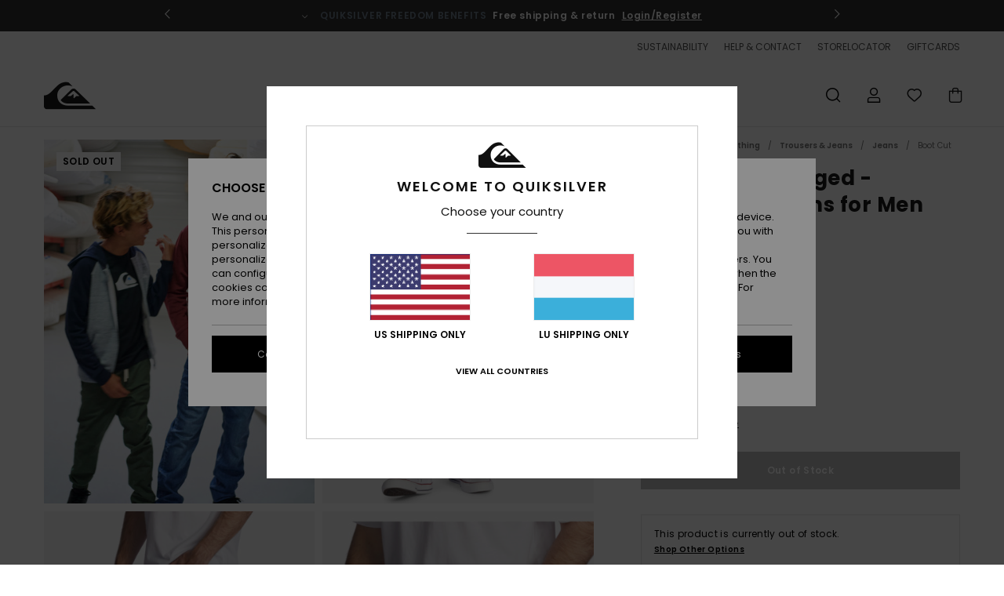

--- FILE ---
content_type: text/html; charset=utf-8
request_url: https://www.google.com/recaptcha/api2/anchor?ar=1&k=6LekjKAhAAAAAJZcPRzS6nuFR7rmuJqOQrJpNwWN&co=aHR0cHM6Ly93d3cucXVpa3NpbHZlci5sdTo0NDM.&hl=en&v=PoyoqOPhxBO7pBk68S4YbpHZ&size=invisible&anchor-ms=20000&execute-ms=30000&cb=m9mp6tlfw6mh
body_size: 48721
content:
<!DOCTYPE HTML><html dir="ltr" lang="en"><head><meta http-equiv="Content-Type" content="text/html; charset=UTF-8">
<meta http-equiv="X-UA-Compatible" content="IE=edge">
<title>reCAPTCHA</title>
<style type="text/css">
/* cyrillic-ext */
@font-face {
  font-family: 'Roboto';
  font-style: normal;
  font-weight: 400;
  font-stretch: 100%;
  src: url(//fonts.gstatic.com/s/roboto/v48/KFO7CnqEu92Fr1ME7kSn66aGLdTylUAMa3GUBHMdazTgWw.woff2) format('woff2');
  unicode-range: U+0460-052F, U+1C80-1C8A, U+20B4, U+2DE0-2DFF, U+A640-A69F, U+FE2E-FE2F;
}
/* cyrillic */
@font-face {
  font-family: 'Roboto';
  font-style: normal;
  font-weight: 400;
  font-stretch: 100%;
  src: url(//fonts.gstatic.com/s/roboto/v48/KFO7CnqEu92Fr1ME7kSn66aGLdTylUAMa3iUBHMdazTgWw.woff2) format('woff2');
  unicode-range: U+0301, U+0400-045F, U+0490-0491, U+04B0-04B1, U+2116;
}
/* greek-ext */
@font-face {
  font-family: 'Roboto';
  font-style: normal;
  font-weight: 400;
  font-stretch: 100%;
  src: url(//fonts.gstatic.com/s/roboto/v48/KFO7CnqEu92Fr1ME7kSn66aGLdTylUAMa3CUBHMdazTgWw.woff2) format('woff2');
  unicode-range: U+1F00-1FFF;
}
/* greek */
@font-face {
  font-family: 'Roboto';
  font-style: normal;
  font-weight: 400;
  font-stretch: 100%;
  src: url(//fonts.gstatic.com/s/roboto/v48/KFO7CnqEu92Fr1ME7kSn66aGLdTylUAMa3-UBHMdazTgWw.woff2) format('woff2');
  unicode-range: U+0370-0377, U+037A-037F, U+0384-038A, U+038C, U+038E-03A1, U+03A3-03FF;
}
/* math */
@font-face {
  font-family: 'Roboto';
  font-style: normal;
  font-weight: 400;
  font-stretch: 100%;
  src: url(//fonts.gstatic.com/s/roboto/v48/KFO7CnqEu92Fr1ME7kSn66aGLdTylUAMawCUBHMdazTgWw.woff2) format('woff2');
  unicode-range: U+0302-0303, U+0305, U+0307-0308, U+0310, U+0312, U+0315, U+031A, U+0326-0327, U+032C, U+032F-0330, U+0332-0333, U+0338, U+033A, U+0346, U+034D, U+0391-03A1, U+03A3-03A9, U+03B1-03C9, U+03D1, U+03D5-03D6, U+03F0-03F1, U+03F4-03F5, U+2016-2017, U+2034-2038, U+203C, U+2040, U+2043, U+2047, U+2050, U+2057, U+205F, U+2070-2071, U+2074-208E, U+2090-209C, U+20D0-20DC, U+20E1, U+20E5-20EF, U+2100-2112, U+2114-2115, U+2117-2121, U+2123-214F, U+2190, U+2192, U+2194-21AE, U+21B0-21E5, U+21F1-21F2, U+21F4-2211, U+2213-2214, U+2216-22FF, U+2308-230B, U+2310, U+2319, U+231C-2321, U+2336-237A, U+237C, U+2395, U+239B-23B7, U+23D0, U+23DC-23E1, U+2474-2475, U+25AF, U+25B3, U+25B7, U+25BD, U+25C1, U+25CA, U+25CC, U+25FB, U+266D-266F, U+27C0-27FF, U+2900-2AFF, U+2B0E-2B11, U+2B30-2B4C, U+2BFE, U+3030, U+FF5B, U+FF5D, U+1D400-1D7FF, U+1EE00-1EEFF;
}
/* symbols */
@font-face {
  font-family: 'Roboto';
  font-style: normal;
  font-weight: 400;
  font-stretch: 100%;
  src: url(//fonts.gstatic.com/s/roboto/v48/KFO7CnqEu92Fr1ME7kSn66aGLdTylUAMaxKUBHMdazTgWw.woff2) format('woff2');
  unicode-range: U+0001-000C, U+000E-001F, U+007F-009F, U+20DD-20E0, U+20E2-20E4, U+2150-218F, U+2190, U+2192, U+2194-2199, U+21AF, U+21E6-21F0, U+21F3, U+2218-2219, U+2299, U+22C4-22C6, U+2300-243F, U+2440-244A, U+2460-24FF, U+25A0-27BF, U+2800-28FF, U+2921-2922, U+2981, U+29BF, U+29EB, U+2B00-2BFF, U+4DC0-4DFF, U+FFF9-FFFB, U+10140-1018E, U+10190-1019C, U+101A0, U+101D0-101FD, U+102E0-102FB, U+10E60-10E7E, U+1D2C0-1D2D3, U+1D2E0-1D37F, U+1F000-1F0FF, U+1F100-1F1AD, U+1F1E6-1F1FF, U+1F30D-1F30F, U+1F315, U+1F31C, U+1F31E, U+1F320-1F32C, U+1F336, U+1F378, U+1F37D, U+1F382, U+1F393-1F39F, U+1F3A7-1F3A8, U+1F3AC-1F3AF, U+1F3C2, U+1F3C4-1F3C6, U+1F3CA-1F3CE, U+1F3D4-1F3E0, U+1F3ED, U+1F3F1-1F3F3, U+1F3F5-1F3F7, U+1F408, U+1F415, U+1F41F, U+1F426, U+1F43F, U+1F441-1F442, U+1F444, U+1F446-1F449, U+1F44C-1F44E, U+1F453, U+1F46A, U+1F47D, U+1F4A3, U+1F4B0, U+1F4B3, U+1F4B9, U+1F4BB, U+1F4BF, U+1F4C8-1F4CB, U+1F4D6, U+1F4DA, U+1F4DF, U+1F4E3-1F4E6, U+1F4EA-1F4ED, U+1F4F7, U+1F4F9-1F4FB, U+1F4FD-1F4FE, U+1F503, U+1F507-1F50B, U+1F50D, U+1F512-1F513, U+1F53E-1F54A, U+1F54F-1F5FA, U+1F610, U+1F650-1F67F, U+1F687, U+1F68D, U+1F691, U+1F694, U+1F698, U+1F6AD, U+1F6B2, U+1F6B9-1F6BA, U+1F6BC, U+1F6C6-1F6CF, U+1F6D3-1F6D7, U+1F6E0-1F6EA, U+1F6F0-1F6F3, U+1F6F7-1F6FC, U+1F700-1F7FF, U+1F800-1F80B, U+1F810-1F847, U+1F850-1F859, U+1F860-1F887, U+1F890-1F8AD, U+1F8B0-1F8BB, U+1F8C0-1F8C1, U+1F900-1F90B, U+1F93B, U+1F946, U+1F984, U+1F996, U+1F9E9, U+1FA00-1FA6F, U+1FA70-1FA7C, U+1FA80-1FA89, U+1FA8F-1FAC6, U+1FACE-1FADC, U+1FADF-1FAE9, U+1FAF0-1FAF8, U+1FB00-1FBFF;
}
/* vietnamese */
@font-face {
  font-family: 'Roboto';
  font-style: normal;
  font-weight: 400;
  font-stretch: 100%;
  src: url(//fonts.gstatic.com/s/roboto/v48/KFO7CnqEu92Fr1ME7kSn66aGLdTylUAMa3OUBHMdazTgWw.woff2) format('woff2');
  unicode-range: U+0102-0103, U+0110-0111, U+0128-0129, U+0168-0169, U+01A0-01A1, U+01AF-01B0, U+0300-0301, U+0303-0304, U+0308-0309, U+0323, U+0329, U+1EA0-1EF9, U+20AB;
}
/* latin-ext */
@font-face {
  font-family: 'Roboto';
  font-style: normal;
  font-weight: 400;
  font-stretch: 100%;
  src: url(//fonts.gstatic.com/s/roboto/v48/KFO7CnqEu92Fr1ME7kSn66aGLdTylUAMa3KUBHMdazTgWw.woff2) format('woff2');
  unicode-range: U+0100-02BA, U+02BD-02C5, U+02C7-02CC, U+02CE-02D7, U+02DD-02FF, U+0304, U+0308, U+0329, U+1D00-1DBF, U+1E00-1E9F, U+1EF2-1EFF, U+2020, U+20A0-20AB, U+20AD-20C0, U+2113, U+2C60-2C7F, U+A720-A7FF;
}
/* latin */
@font-face {
  font-family: 'Roboto';
  font-style: normal;
  font-weight: 400;
  font-stretch: 100%;
  src: url(//fonts.gstatic.com/s/roboto/v48/KFO7CnqEu92Fr1ME7kSn66aGLdTylUAMa3yUBHMdazQ.woff2) format('woff2');
  unicode-range: U+0000-00FF, U+0131, U+0152-0153, U+02BB-02BC, U+02C6, U+02DA, U+02DC, U+0304, U+0308, U+0329, U+2000-206F, U+20AC, U+2122, U+2191, U+2193, U+2212, U+2215, U+FEFF, U+FFFD;
}
/* cyrillic-ext */
@font-face {
  font-family: 'Roboto';
  font-style: normal;
  font-weight: 500;
  font-stretch: 100%;
  src: url(//fonts.gstatic.com/s/roboto/v48/KFO7CnqEu92Fr1ME7kSn66aGLdTylUAMa3GUBHMdazTgWw.woff2) format('woff2');
  unicode-range: U+0460-052F, U+1C80-1C8A, U+20B4, U+2DE0-2DFF, U+A640-A69F, U+FE2E-FE2F;
}
/* cyrillic */
@font-face {
  font-family: 'Roboto';
  font-style: normal;
  font-weight: 500;
  font-stretch: 100%;
  src: url(//fonts.gstatic.com/s/roboto/v48/KFO7CnqEu92Fr1ME7kSn66aGLdTylUAMa3iUBHMdazTgWw.woff2) format('woff2');
  unicode-range: U+0301, U+0400-045F, U+0490-0491, U+04B0-04B1, U+2116;
}
/* greek-ext */
@font-face {
  font-family: 'Roboto';
  font-style: normal;
  font-weight: 500;
  font-stretch: 100%;
  src: url(//fonts.gstatic.com/s/roboto/v48/KFO7CnqEu92Fr1ME7kSn66aGLdTylUAMa3CUBHMdazTgWw.woff2) format('woff2');
  unicode-range: U+1F00-1FFF;
}
/* greek */
@font-face {
  font-family: 'Roboto';
  font-style: normal;
  font-weight: 500;
  font-stretch: 100%;
  src: url(//fonts.gstatic.com/s/roboto/v48/KFO7CnqEu92Fr1ME7kSn66aGLdTylUAMa3-UBHMdazTgWw.woff2) format('woff2');
  unicode-range: U+0370-0377, U+037A-037F, U+0384-038A, U+038C, U+038E-03A1, U+03A3-03FF;
}
/* math */
@font-face {
  font-family: 'Roboto';
  font-style: normal;
  font-weight: 500;
  font-stretch: 100%;
  src: url(//fonts.gstatic.com/s/roboto/v48/KFO7CnqEu92Fr1ME7kSn66aGLdTylUAMawCUBHMdazTgWw.woff2) format('woff2');
  unicode-range: U+0302-0303, U+0305, U+0307-0308, U+0310, U+0312, U+0315, U+031A, U+0326-0327, U+032C, U+032F-0330, U+0332-0333, U+0338, U+033A, U+0346, U+034D, U+0391-03A1, U+03A3-03A9, U+03B1-03C9, U+03D1, U+03D5-03D6, U+03F0-03F1, U+03F4-03F5, U+2016-2017, U+2034-2038, U+203C, U+2040, U+2043, U+2047, U+2050, U+2057, U+205F, U+2070-2071, U+2074-208E, U+2090-209C, U+20D0-20DC, U+20E1, U+20E5-20EF, U+2100-2112, U+2114-2115, U+2117-2121, U+2123-214F, U+2190, U+2192, U+2194-21AE, U+21B0-21E5, U+21F1-21F2, U+21F4-2211, U+2213-2214, U+2216-22FF, U+2308-230B, U+2310, U+2319, U+231C-2321, U+2336-237A, U+237C, U+2395, U+239B-23B7, U+23D0, U+23DC-23E1, U+2474-2475, U+25AF, U+25B3, U+25B7, U+25BD, U+25C1, U+25CA, U+25CC, U+25FB, U+266D-266F, U+27C0-27FF, U+2900-2AFF, U+2B0E-2B11, U+2B30-2B4C, U+2BFE, U+3030, U+FF5B, U+FF5D, U+1D400-1D7FF, U+1EE00-1EEFF;
}
/* symbols */
@font-face {
  font-family: 'Roboto';
  font-style: normal;
  font-weight: 500;
  font-stretch: 100%;
  src: url(//fonts.gstatic.com/s/roboto/v48/KFO7CnqEu92Fr1ME7kSn66aGLdTylUAMaxKUBHMdazTgWw.woff2) format('woff2');
  unicode-range: U+0001-000C, U+000E-001F, U+007F-009F, U+20DD-20E0, U+20E2-20E4, U+2150-218F, U+2190, U+2192, U+2194-2199, U+21AF, U+21E6-21F0, U+21F3, U+2218-2219, U+2299, U+22C4-22C6, U+2300-243F, U+2440-244A, U+2460-24FF, U+25A0-27BF, U+2800-28FF, U+2921-2922, U+2981, U+29BF, U+29EB, U+2B00-2BFF, U+4DC0-4DFF, U+FFF9-FFFB, U+10140-1018E, U+10190-1019C, U+101A0, U+101D0-101FD, U+102E0-102FB, U+10E60-10E7E, U+1D2C0-1D2D3, U+1D2E0-1D37F, U+1F000-1F0FF, U+1F100-1F1AD, U+1F1E6-1F1FF, U+1F30D-1F30F, U+1F315, U+1F31C, U+1F31E, U+1F320-1F32C, U+1F336, U+1F378, U+1F37D, U+1F382, U+1F393-1F39F, U+1F3A7-1F3A8, U+1F3AC-1F3AF, U+1F3C2, U+1F3C4-1F3C6, U+1F3CA-1F3CE, U+1F3D4-1F3E0, U+1F3ED, U+1F3F1-1F3F3, U+1F3F5-1F3F7, U+1F408, U+1F415, U+1F41F, U+1F426, U+1F43F, U+1F441-1F442, U+1F444, U+1F446-1F449, U+1F44C-1F44E, U+1F453, U+1F46A, U+1F47D, U+1F4A3, U+1F4B0, U+1F4B3, U+1F4B9, U+1F4BB, U+1F4BF, U+1F4C8-1F4CB, U+1F4D6, U+1F4DA, U+1F4DF, U+1F4E3-1F4E6, U+1F4EA-1F4ED, U+1F4F7, U+1F4F9-1F4FB, U+1F4FD-1F4FE, U+1F503, U+1F507-1F50B, U+1F50D, U+1F512-1F513, U+1F53E-1F54A, U+1F54F-1F5FA, U+1F610, U+1F650-1F67F, U+1F687, U+1F68D, U+1F691, U+1F694, U+1F698, U+1F6AD, U+1F6B2, U+1F6B9-1F6BA, U+1F6BC, U+1F6C6-1F6CF, U+1F6D3-1F6D7, U+1F6E0-1F6EA, U+1F6F0-1F6F3, U+1F6F7-1F6FC, U+1F700-1F7FF, U+1F800-1F80B, U+1F810-1F847, U+1F850-1F859, U+1F860-1F887, U+1F890-1F8AD, U+1F8B0-1F8BB, U+1F8C0-1F8C1, U+1F900-1F90B, U+1F93B, U+1F946, U+1F984, U+1F996, U+1F9E9, U+1FA00-1FA6F, U+1FA70-1FA7C, U+1FA80-1FA89, U+1FA8F-1FAC6, U+1FACE-1FADC, U+1FADF-1FAE9, U+1FAF0-1FAF8, U+1FB00-1FBFF;
}
/* vietnamese */
@font-face {
  font-family: 'Roboto';
  font-style: normal;
  font-weight: 500;
  font-stretch: 100%;
  src: url(//fonts.gstatic.com/s/roboto/v48/KFO7CnqEu92Fr1ME7kSn66aGLdTylUAMa3OUBHMdazTgWw.woff2) format('woff2');
  unicode-range: U+0102-0103, U+0110-0111, U+0128-0129, U+0168-0169, U+01A0-01A1, U+01AF-01B0, U+0300-0301, U+0303-0304, U+0308-0309, U+0323, U+0329, U+1EA0-1EF9, U+20AB;
}
/* latin-ext */
@font-face {
  font-family: 'Roboto';
  font-style: normal;
  font-weight: 500;
  font-stretch: 100%;
  src: url(//fonts.gstatic.com/s/roboto/v48/KFO7CnqEu92Fr1ME7kSn66aGLdTylUAMa3KUBHMdazTgWw.woff2) format('woff2');
  unicode-range: U+0100-02BA, U+02BD-02C5, U+02C7-02CC, U+02CE-02D7, U+02DD-02FF, U+0304, U+0308, U+0329, U+1D00-1DBF, U+1E00-1E9F, U+1EF2-1EFF, U+2020, U+20A0-20AB, U+20AD-20C0, U+2113, U+2C60-2C7F, U+A720-A7FF;
}
/* latin */
@font-face {
  font-family: 'Roboto';
  font-style: normal;
  font-weight: 500;
  font-stretch: 100%;
  src: url(//fonts.gstatic.com/s/roboto/v48/KFO7CnqEu92Fr1ME7kSn66aGLdTylUAMa3yUBHMdazQ.woff2) format('woff2');
  unicode-range: U+0000-00FF, U+0131, U+0152-0153, U+02BB-02BC, U+02C6, U+02DA, U+02DC, U+0304, U+0308, U+0329, U+2000-206F, U+20AC, U+2122, U+2191, U+2193, U+2212, U+2215, U+FEFF, U+FFFD;
}
/* cyrillic-ext */
@font-face {
  font-family: 'Roboto';
  font-style: normal;
  font-weight: 900;
  font-stretch: 100%;
  src: url(//fonts.gstatic.com/s/roboto/v48/KFO7CnqEu92Fr1ME7kSn66aGLdTylUAMa3GUBHMdazTgWw.woff2) format('woff2');
  unicode-range: U+0460-052F, U+1C80-1C8A, U+20B4, U+2DE0-2DFF, U+A640-A69F, U+FE2E-FE2F;
}
/* cyrillic */
@font-face {
  font-family: 'Roboto';
  font-style: normal;
  font-weight: 900;
  font-stretch: 100%;
  src: url(//fonts.gstatic.com/s/roboto/v48/KFO7CnqEu92Fr1ME7kSn66aGLdTylUAMa3iUBHMdazTgWw.woff2) format('woff2');
  unicode-range: U+0301, U+0400-045F, U+0490-0491, U+04B0-04B1, U+2116;
}
/* greek-ext */
@font-face {
  font-family: 'Roboto';
  font-style: normal;
  font-weight: 900;
  font-stretch: 100%;
  src: url(//fonts.gstatic.com/s/roboto/v48/KFO7CnqEu92Fr1ME7kSn66aGLdTylUAMa3CUBHMdazTgWw.woff2) format('woff2');
  unicode-range: U+1F00-1FFF;
}
/* greek */
@font-face {
  font-family: 'Roboto';
  font-style: normal;
  font-weight: 900;
  font-stretch: 100%;
  src: url(//fonts.gstatic.com/s/roboto/v48/KFO7CnqEu92Fr1ME7kSn66aGLdTylUAMa3-UBHMdazTgWw.woff2) format('woff2');
  unicode-range: U+0370-0377, U+037A-037F, U+0384-038A, U+038C, U+038E-03A1, U+03A3-03FF;
}
/* math */
@font-face {
  font-family: 'Roboto';
  font-style: normal;
  font-weight: 900;
  font-stretch: 100%;
  src: url(//fonts.gstatic.com/s/roboto/v48/KFO7CnqEu92Fr1ME7kSn66aGLdTylUAMawCUBHMdazTgWw.woff2) format('woff2');
  unicode-range: U+0302-0303, U+0305, U+0307-0308, U+0310, U+0312, U+0315, U+031A, U+0326-0327, U+032C, U+032F-0330, U+0332-0333, U+0338, U+033A, U+0346, U+034D, U+0391-03A1, U+03A3-03A9, U+03B1-03C9, U+03D1, U+03D5-03D6, U+03F0-03F1, U+03F4-03F5, U+2016-2017, U+2034-2038, U+203C, U+2040, U+2043, U+2047, U+2050, U+2057, U+205F, U+2070-2071, U+2074-208E, U+2090-209C, U+20D0-20DC, U+20E1, U+20E5-20EF, U+2100-2112, U+2114-2115, U+2117-2121, U+2123-214F, U+2190, U+2192, U+2194-21AE, U+21B0-21E5, U+21F1-21F2, U+21F4-2211, U+2213-2214, U+2216-22FF, U+2308-230B, U+2310, U+2319, U+231C-2321, U+2336-237A, U+237C, U+2395, U+239B-23B7, U+23D0, U+23DC-23E1, U+2474-2475, U+25AF, U+25B3, U+25B7, U+25BD, U+25C1, U+25CA, U+25CC, U+25FB, U+266D-266F, U+27C0-27FF, U+2900-2AFF, U+2B0E-2B11, U+2B30-2B4C, U+2BFE, U+3030, U+FF5B, U+FF5D, U+1D400-1D7FF, U+1EE00-1EEFF;
}
/* symbols */
@font-face {
  font-family: 'Roboto';
  font-style: normal;
  font-weight: 900;
  font-stretch: 100%;
  src: url(//fonts.gstatic.com/s/roboto/v48/KFO7CnqEu92Fr1ME7kSn66aGLdTylUAMaxKUBHMdazTgWw.woff2) format('woff2');
  unicode-range: U+0001-000C, U+000E-001F, U+007F-009F, U+20DD-20E0, U+20E2-20E4, U+2150-218F, U+2190, U+2192, U+2194-2199, U+21AF, U+21E6-21F0, U+21F3, U+2218-2219, U+2299, U+22C4-22C6, U+2300-243F, U+2440-244A, U+2460-24FF, U+25A0-27BF, U+2800-28FF, U+2921-2922, U+2981, U+29BF, U+29EB, U+2B00-2BFF, U+4DC0-4DFF, U+FFF9-FFFB, U+10140-1018E, U+10190-1019C, U+101A0, U+101D0-101FD, U+102E0-102FB, U+10E60-10E7E, U+1D2C0-1D2D3, U+1D2E0-1D37F, U+1F000-1F0FF, U+1F100-1F1AD, U+1F1E6-1F1FF, U+1F30D-1F30F, U+1F315, U+1F31C, U+1F31E, U+1F320-1F32C, U+1F336, U+1F378, U+1F37D, U+1F382, U+1F393-1F39F, U+1F3A7-1F3A8, U+1F3AC-1F3AF, U+1F3C2, U+1F3C4-1F3C6, U+1F3CA-1F3CE, U+1F3D4-1F3E0, U+1F3ED, U+1F3F1-1F3F3, U+1F3F5-1F3F7, U+1F408, U+1F415, U+1F41F, U+1F426, U+1F43F, U+1F441-1F442, U+1F444, U+1F446-1F449, U+1F44C-1F44E, U+1F453, U+1F46A, U+1F47D, U+1F4A3, U+1F4B0, U+1F4B3, U+1F4B9, U+1F4BB, U+1F4BF, U+1F4C8-1F4CB, U+1F4D6, U+1F4DA, U+1F4DF, U+1F4E3-1F4E6, U+1F4EA-1F4ED, U+1F4F7, U+1F4F9-1F4FB, U+1F4FD-1F4FE, U+1F503, U+1F507-1F50B, U+1F50D, U+1F512-1F513, U+1F53E-1F54A, U+1F54F-1F5FA, U+1F610, U+1F650-1F67F, U+1F687, U+1F68D, U+1F691, U+1F694, U+1F698, U+1F6AD, U+1F6B2, U+1F6B9-1F6BA, U+1F6BC, U+1F6C6-1F6CF, U+1F6D3-1F6D7, U+1F6E0-1F6EA, U+1F6F0-1F6F3, U+1F6F7-1F6FC, U+1F700-1F7FF, U+1F800-1F80B, U+1F810-1F847, U+1F850-1F859, U+1F860-1F887, U+1F890-1F8AD, U+1F8B0-1F8BB, U+1F8C0-1F8C1, U+1F900-1F90B, U+1F93B, U+1F946, U+1F984, U+1F996, U+1F9E9, U+1FA00-1FA6F, U+1FA70-1FA7C, U+1FA80-1FA89, U+1FA8F-1FAC6, U+1FACE-1FADC, U+1FADF-1FAE9, U+1FAF0-1FAF8, U+1FB00-1FBFF;
}
/* vietnamese */
@font-face {
  font-family: 'Roboto';
  font-style: normal;
  font-weight: 900;
  font-stretch: 100%;
  src: url(//fonts.gstatic.com/s/roboto/v48/KFO7CnqEu92Fr1ME7kSn66aGLdTylUAMa3OUBHMdazTgWw.woff2) format('woff2');
  unicode-range: U+0102-0103, U+0110-0111, U+0128-0129, U+0168-0169, U+01A0-01A1, U+01AF-01B0, U+0300-0301, U+0303-0304, U+0308-0309, U+0323, U+0329, U+1EA0-1EF9, U+20AB;
}
/* latin-ext */
@font-face {
  font-family: 'Roboto';
  font-style: normal;
  font-weight: 900;
  font-stretch: 100%;
  src: url(//fonts.gstatic.com/s/roboto/v48/KFO7CnqEu92Fr1ME7kSn66aGLdTylUAMa3KUBHMdazTgWw.woff2) format('woff2');
  unicode-range: U+0100-02BA, U+02BD-02C5, U+02C7-02CC, U+02CE-02D7, U+02DD-02FF, U+0304, U+0308, U+0329, U+1D00-1DBF, U+1E00-1E9F, U+1EF2-1EFF, U+2020, U+20A0-20AB, U+20AD-20C0, U+2113, U+2C60-2C7F, U+A720-A7FF;
}
/* latin */
@font-face {
  font-family: 'Roboto';
  font-style: normal;
  font-weight: 900;
  font-stretch: 100%;
  src: url(//fonts.gstatic.com/s/roboto/v48/KFO7CnqEu92Fr1ME7kSn66aGLdTylUAMa3yUBHMdazQ.woff2) format('woff2');
  unicode-range: U+0000-00FF, U+0131, U+0152-0153, U+02BB-02BC, U+02C6, U+02DA, U+02DC, U+0304, U+0308, U+0329, U+2000-206F, U+20AC, U+2122, U+2191, U+2193, U+2212, U+2215, U+FEFF, U+FFFD;
}

</style>
<link rel="stylesheet" type="text/css" href="https://www.gstatic.com/recaptcha/releases/PoyoqOPhxBO7pBk68S4YbpHZ/styles__ltr.css">
<script nonce="8qeD1GDoESL083illtJ7qg" type="text/javascript">window['__recaptcha_api'] = 'https://www.google.com/recaptcha/api2/';</script>
<script type="text/javascript" src="https://www.gstatic.com/recaptcha/releases/PoyoqOPhxBO7pBk68S4YbpHZ/recaptcha__en.js" nonce="8qeD1GDoESL083illtJ7qg">
      
    </script></head>
<body><div id="rc-anchor-alert" class="rc-anchor-alert"></div>
<input type="hidden" id="recaptcha-token" value="[base64]">
<script type="text/javascript" nonce="8qeD1GDoESL083illtJ7qg">
      recaptcha.anchor.Main.init("[\x22ainput\x22,[\x22bgdata\x22,\x22\x22,\[base64]/[base64]/[base64]/[base64]/[base64]/UltsKytdPUU6KEU8MjA0OD9SW2wrK109RT4+NnwxOTI6KChFJjY0NTEyKT09NTUyOTYmJk0rMTxjLmxlbmd0aCYmKGMuY2hhckNvZGVBdChNKzEpJjY0NTEyKT09NTYzMjA/[base64]/[base64]/[base64]/[base64]/[base64]/[base64]/[base64]\x22,\[base64]\x22,\x22w75hwqfDlsOaS8OXw5rDiMOEYMOvacOsY8Kwwr3DhnDDrCMpWh8FwpXCl8K/[base64]/wp/CkhTDpD7ChsOoeUNEwrQNwpZSXcKsegjCssOOw77CuBHCp0pcw4nDjknDtCTCgRVxwpvDr8OowqwWw6kFWcKiKGrCv8KqAMOhwp/DkwkQwrLDmsKBARUMRMOhMHYNQMO+X3XDl8Kow7HDrGtwJQoOw7nCgMOZw4RQwrPDnlrClDh/w7zCkyNQwrg0TCUlU0XCk8K/w6DCv8Kuw7IRJjHCpxVqwolhLcKLc8K1wqPCgBQFTirCi27DjF0Jw6kKw7PDqCtGcntREcKgw4pMw6hSwrIYw53DvSDCrTXClsKKwq/DugI/ZsKcwpHDjxkrVsO7w47DiMKHw6vDomjCq1NUbsOPFcKnBsKhw4fDn8KnHxl4wrDCjMO/[base64]/DjmrCpMOBDcKrw6I5LsKpZcKAwql4FcOkw5dbw77DsMKnw7DCvxXCoURuVcOTw780AQDCjMKZNcKwQMOMZDENIVzCj8OmWQEtfMOab8O0w5p+OXzDtnU3CiR8wr93w7wzesK5YcOGw4bDrD/CiGVdQHrDhhbDvMK2CMKJfxIVw7A5cQzCj1Buwosgw7nDp8KMJVLCvXDDl8KbRsKobMO2w6wKAcKPDMKHTGDDmwFaKcOmwr/CviY9w6PDhsO+LcKeQcKEMl9/w41ew4tJw4c9MCM9c2TCrCnCmcK3KRsrw6TCh8OYwpjCrCYFw6UfwrHDgirDijIUwo/CicO4C8KjKcKzw7J3IcKPwr8rwqDCosO1ZDEie8OJMMKnw5fDoVQAw7kLwqvCiW3Dinl6V8K0w40Hwq0HLXvDgsOHfkrDoEpIIsK+KHjDkm/[base64]/AcO3w7B2w4AJG8KWw7pVHsKKwqzDqUDCo8KNwo3ChAVsB8KWwrB4CQDDqMK7NG7Dr8O/PF1aXyrDkWPDqEZIw5JZTsKUZ8O3w4/[base64]/CtjQwWcO4PsKwwo3DgcKuVsKAPsKXU3t3wp7Ck8KawoLDl8K5IT3DkMOrw5NrPMOPw7vDqMOyw6t3FE/[base64]/bWZrGcKWT8O4w5ddw6zDnMKIwrvCiMKyw73Cs056Uj09HAZmdy9yw7LCt8KrN8OFbRrCsU3DmMO5wprDmiDDkcKawqNVIjfDqAFLwo92H8OUw44uwo5NMmbDt8OdIcORwq5hch0nw6TCkMOYMwDClMOSw6/Do33DgsKCKlQ7wpF0w6syYsOuwqxzd3PCqDBFw5oFbsORfVnCnTPChibCp2BoOsKSDcKLXMOLKsO2esO3w7UhH2V4ajTCjcOgRh/DmsKmw7XDlT/Co8O+w49QSifDrEbChn1VwqcfUsKRbcO6wptkeXEzZ8OkwoJTM8KdZBvDrAfDqjc3JwkSXMK4wrlCccKbwqtpwp5Pw4PChHhbwqdbdzPDgcOLcMO4PyzDlDlwKxbDnnzCgMOPccOZHSkic1nDg8OTwoPDrSnCsSgRwo/CmRnCvsK4w4TDlsKFNMOyw4jDjMKkZDEYFMKbw6fDk3VZw6TDpG7DjcKxBk/Dg2thb1cow7XCvX3CnsKZwrXDsFhdwqQLw7VbwoUSc1/[base64]/Di8OVBzDDlcOlwqfDvCQlwpnCjcOCVsOgc8OdWhzCj8OuKcO/Vg1Hw4MswqrDkcOZfcOdH8O9wqnCiR3CqWkBw5DDkhDDmRlEwq3DuytKw4cJe1kQwqUJw7lcXUrDpRDDpcO/[base64]/[base64]/DpcOCwoHCrV3DvxLCnlvDt0/DqcK1QEzCnXUpI8KMw5Ntw6rCsX/DlcOrIHPCo3HDisOzWcOAJcKEwpzCpUkow6IkwrNCDMKCwrh+wpzDnDbDpsKbE2LCtjw0RcOgFFzDrFM6PmVnS8KvwpPCoMO/w7tcH1zClsKsT2JCw5EQTnjDjS/DlsKzXMKbH8OcbMK2wqrCjCDDhAzCpMKgw74aw7N+ZcOgwq3CpA/Cn3vDpQjCuG3DoCbDgxnDgiZybFnCvHseRTYAAsO0SmjDk8OpwonCv8Kaw4VwwocBw47DvF7CnzJeQsKyEhoZXwfDmMOdCALDosOZw6/DnzBaflDCkMKvw6NhcMKfwoYIwrktP8OJaA14asOgw6xNY1Z/wr8USsOxwo0Iw5RjKcOyTEnCi8OPw6BCw5bCmMOlUcK5wptIUcKGeFfDo2bDk3rCgxxdwogeQCtpIQPDtj03KMOfwppHw4TCl8O3wpnCu3Y3A8OUXMOhd3RaN8Opw6YUwq/CtXZ2wpc2wpFvwofCmzZEJxUpDsKMwoDDhSfCu8KdwqDCvy7CsmbDtG40worDpzxwwpbDiDgnb8OSGVQeG8K7XcORKSPDs8OJF8OGwozDpMKtOwxUwpxYcQ5dw7ZAwrvCpMOPw5/DrBPDoMKyw7JRTMOeVHzCg8OLU3dUwpDCpnDCocKZIsKvWn42HwLDusOLw6bDvGjCtQbDmMOGwro0O8Ouw63DvgjDjjISw48wB8KQw6PDpMKhwpHDvsK8aVfDn8KfHXrCsEpHJsKEwrIYIlwFEzA/wptvw4YENyMfw6/Cp8OyM1TCnR4yccOtQVrDm8KPdsOtwogwO2DDtMKaWmTCtcK/A1pjZcOfIsKCA8K+w4/CjcOnw65bZsOnKsOMw78jOxfDlsKBak/[base64]/CnFDCmsO5w7p0NcK/fsKWw7RvNQnDmW/[base64]/[base64]/w4nCt8OLHgnCuMOlw5JHwpfCg3AYXAvDinLDtMKowqvCtsK4FcKWwqdFMsO5w4HCrsOZbxPDqnPCvW9Vwo3Dvg/CnsKmIhVDIl/Co8O3asKQfg7CvwTChsOvw4AAwqHCt1DDnUZWwrLDhUHCjWvDosOBTsOMwr7Cg35LFVXDjjRDOcOBO8OTSlkqXUrDv08bZX/[base64]/CkW/[base64]/DgUPDgmjCo8KIw6LCtMKFwpDDnxLCl8KXw6vCksOYWsOgVUIePUBDZVnDlng5w7zCvVLCiMOLXCFQcMOJflvDvQXCuX/Dt8O/csOYLDrDgsKOOCXCgMONecOXUWDDtFDDvC/CsxVENsOkwrNyw6vDhcKswp7CqgjCiUxKSF12Nmt/[base64]/[base64]/CjzzDtmjDnxjDrXZsD8KsRAxXw63Dv8Kxw5NGwp1UNsOScCjDpQrDhcKxw6pHVV/Dn8Kfwo1iTsKEwpLCtcK+QMOxw5bCrAQNw4nCl2Uif8OEw4zCpcKJY8K7dMKOwpQMWMOew4VdPMK/wo3Dg2HDgsKLJ0jDo8K8GsKgbMOBw5zDjMKUMQTDosK4wq7CpcOEL8KnwpXDm8Kfw7Iswq8jFjAbw4d1floqb3/DgXrDoMKoPsKHOMO2w60KQMOFSMKUwpUMwpzDiMKdw5bDoRfDr8O5V8KyUQBLZBTDvMOLGcO5w5XDl8KxwoNLw7rDoxwYDU7CkSwjHAUdOVVCw5UHCsO3wrFLCw7CqCPDjMOkwrEMw6F1BsK4aFfDrQhxUsKSdgxBw5PCp8OXcsKTV2Rcw4RfCn/CpcOmTiXDnxBiwrPCgsKBw4Yow7/CnsKEXsOfX1rDgy/[base64]/[base64]/w47DisK/[base64]/CjBAJZAFcTxnDpsOLwq/DosKyw5F5ecOVRGlUwrTDghB/w4HDisKcFyjDmcKZwo8dOHDChh9Lw5oDwrfCuXw4bcOdQEo2w7w8W8OYwo0CwrMdQMKFIcKrw7VhAlTDogbCrMOWGcK8MsOQNMKTw67Dk8KbwqQ/[base64]/DsMOQwqLDpMKqw49OwqdAw7XDhEFFwo3Dp3gfwrjDtcK9wql/w6XCjQFnwprCmmLDnsKkw5cWw4QkVsOqOwFLwrDDvBHCjFvDslHDv3fCucKjM10cwoMDw5/CmzXCh8Oyw4kiwqxvZMODwovDlcKEwovCiSQ2wqfDj8OmDi5GwofCvAQNcGxbwoXCiVA3PmrCmwTCm3XCmcOqwqjCk1nDlnPDjMKRHXVUwqfDmcOLwpPDusO/KcKcwrMVUzzDhxMfwqrDjlcmdMK7bcKzC17Cu8Ove8OYeMKywp5bwojCsUDCjsOTVsKnPsOYwqIlccOpw69CwrrDt8OEdUgHcMK6woh9dcKLTU/DkcOWwp1Ka8O5w4LCgR/CryINwrszwqFYdsKFL8KzNRfDnUFjc8K6wrbDkMKcw6vCpMKFw53DmA7CrXzCiMOiwpjCmMOFw5PCuirDv8OfBsOcYz7DqcKpwqXDssOMwqzDnMO2wpJUZsKawpskECoHw7cKwpgLVsKswqHDsBzDmcO/w4nDjMKJC3wVwpUBwqHDr8Oxwo0rSsK4AWbCssOKwobCscKYwpXCmiLDm1vCg8Oyw47DjMOlw5oZw7obZMKMwqkfwpUPYMO7wq44ZsK4w71JUsKywqNNw6ZKw6vDjxzDljnDoGPCkcOGasK4w5d3w6/[base64]/Ckz3DtcOaw5s6DGlJw4sJLcO+esKUG0YLLQfCslLCqMKnPsONAMOWfnPCpcK6QcKZcQTCsynCncKyD8OswrjDiBsMThcbw4HDlMKAw6rDo8Ogw6DCs8KAZB1Yw6zDqX7DrsK2w6kfV0/DvsKVdDt1w6rCosKbw4Ilw6zCrj0tw4wPwqdyM13DhFlYw7PDg8OCE8KMwpRnGz5rIDnDssKAVH3DscO0OHxawqbCsVhrw47DiMOufcOTw7jCicKrD3wodsK0wp4XAcKWTWN+ZMOywqfCgsKcw5jDqcK2bsKvwoZsQsK0wrfCuU7CtsOFYHTDpwMXwrxiwp/Dr8O8w7J8fTjDhcKGL09rPCI+wpTDmEEww6vCtcKECcKcM3Aqw74QQMKsw6/Cj8OrwrPCocOsS0MlHSxNLScYwqfCqEpCf8O3w4QNwoF6IMKmOMKEEMK6w5bDi8KiCcOVwpfCtsKuw6Qbw5I9w7AuHsKCSAZHwrDDpcOzwqrChcOmwoXDpHDCoXfDlcOKwqVkwofCkcKBV8KjwqBhT8O/[base64]/DrcOOCFHDt8OfAx/Cn8OsHj3CnmwbwobCkiXDukxPw61HTsKgb2Fqwp7DgMKlwpPDs8Kyw43Dl2dQG8KZw5HCkcKza1BSw7TDg0xvw4nDv2VUwojDtsO6EHzDqX/CusKhIEctw4/Cv8Oow7QDwovCmsOywoZXw7DCncKnHw5pRQcNGMO+wqnCtH4Yw6dSG2rDpMOgf8OQE8O8ARRowpzCiBZewqnChyjDkcOrwrcVPsOlw6ZXP8KkYsKdw7dUw4jDqsOQSx/CvsKAw7TDp8OlwrXCv8KhbjwGw7YtVXTDgMKAwrnCqMOIw77CisOrw5XCti3DgmNqwrPDusO+AxYFUCrCkGNqwojCpcORw5jDnlzDoMKzw6BBwpfCk8Kmw55PS8O9wofCugzDtRTDlR5YchfCozY4LDEMwrAzQMO9WzhYSArDj8Ojw6Rzw6EFw6DDohrDgHXDrMK/wpnCnsK2wo8yM8OzWsO4LEJ/GcKVw6fCr2R5PU7DoMKpWUXCmcKGwq43w4DCtxvClCjCp1DClF/CmMOdUsKfQMOOF8K9XsKxElc0w68MwpFSTcOrP8O6FyY9wr7CqcKZwqzDkglvw4Erw5DCuMK6wpYNUMOSw6nCuSjCj2zCgsK8wrsyV8OUwr8zw6fDn8KRwozCpA3DoxEHKMOWwoV6S8K2TcKuTRZ/RXEgw7fDhcKwaW8TTsOHwoQxw48iw60HOCxleDUCJcKAbMOvwpbDn8KYwrfCnzTDpsOERMKYXMKMH8O0wpHDnMKswqzDoijCsXp4Zl0qCXTDoMOPUMOeJ8KMPsKnwoI8P0BHWnXCpjzCqldLwoXDmXlQfcKPwqTDksKVwp1vw7szwoTDtsK3w6DCmsOSEcKQw5/DicKKwqsFaRbCm8Kmw6/CgcO9KWjCq8OawpvDg8ORPA/DvkIHwqpfY8KfwrnDhzlGw6QgUMOPcX95XXdnwpPDhUw2UMO/ZsKbBEM/TzpuN8OHw47Co8K+dcOVeS1qGnLCuzM1QhjChcKmwqXCu23DjXnDt8O0wrrCiibDnAfCo8ODDMOqJcKBwobCi8OFPMKQQcOZw5vCnnDCkkbCm1Fsw7DClMOKJwwGwp/DkkMuw7k0w5t/wqxtDmoqw7ghw6tSeTVgTE/Ds0rDhMO9eCE0wpMERwLDonA8UsKmGMOswqrCmy3Cu8Otw7LCgcOkdMO5Rz7CvyNKw5vDuWXDqMOxw7oRwobDm8K8IwXDvyQCwozDrCh5URLDoMOOw4Mfw4/[base64]/[base64]/ccOUw4/Cvxc2w5JoVnMgMyPCk8Obd8KJwr1Rw6LCtlTDhnrDlhtlc8KHb08OUEFhecKVBsO8w7DChHjCocKiwpUcwq3CgxrCjcOmd8OFXsO+NFBqSEo9w6AfbnTChMKLcllvw4zCqS0cZMOrdRLDgDTDjTQINMOeLw/Dg8OJwpnCv0oQwpTCnjxzJsOsCnYLZXHCjcKEwoNMQRLDk8OTwrPCnsK8w7sIwoXCu8OEw4TDjHXDmsKaw7HDjA3CgMK7w4zDssOeHxjDn8KZP8O/wqMRbsKLBMOiMsKAIEYLwpEubsOyNkzDr2rDjVPChcO1aj/CqXLCj8OewqbDqUfCs8Orwow2GVo6wrRdw5oZwoLCtcOPV8KfCsKuIVfClcO1ScOUbxNLwq3DlMKjwqLDhsK7w7vDgMKPw4Now5nCicOyUsOzF8Ovw5hXw7ABwo8lFVLDuMOLNMODw5cYwrwywp4lMxpDw5AYw6p5CMOYMndFwqzDl8O6wq/DucKrfV/Dpi/DnHzDrXvCkcOWZMOkPyfDrcOoPcKSw75QGg/[base64]/Dmn3Csys0WlkPwoTDhXXCgQtYZ0wkVxoCH8K2wpETXxbCl8KEwqg1wpwqX8OEC8KPCAZvLMONwoEYwrFaw4bChcOxb8ONGl7DgMO3esKzwq7DsDFbw4DDmXTCiw/[base64]/DnMOFwqnCint3XHgJwqI6wp7ChSQmw5Icw6Qxw7LDg8OSesKAVMOJwqTCscKEwqbCnWAmw5jDlMOPVSgAM8KJAAfDunPCpRDCmsOIesK2w4TDnsOScH3CnMKLw499P8K5w4XDvmDClMKTaG/DkU7DjyTDvHzCjMOzw4xMwrXCqnDDiQQQw7Ahw7BuB8K/KcOow5x6wohwwpHCoQ7DuE0LwrjDvzfChA/[base64]/ChVpKJcO1wrN+w7ZGKXUvwqzDqAvDj8KKwpzCgCTDsMOdw6TDncOWYDZvAVVsEBUYPMO3w7zDncO3w5A1Kx4gIMKPwoYIQX/[base64]/[base64]/w4XDs0nCiB94w5HCqcOYwrhHP8O6InfDmcOjP8O9WC3CmWPDucKOcjNsGTDDkMOXXhLCm8OawqHCgjTCljPDtcK3wphEKzkAKMOEYmpEwp0Iwq13WMK4wqBYXmjDl8KDwozDjcKRJMKGwrlMAwrDlGfDgMKHcMO3wqHDv8KkwrnDpcOmw67CgkRTwrg6eEnCuRNxUE/DmGfCuMKMw6PCsGY3wpEtw78GwrdObMKpWcKMLj/DiMOrw6VwD2QCe8OCLTV/QMKLwqVhQsOYHMOxVMKQdQXDs0BzPsKVw7Z0woTDlcKzwrLDosKMSioLwqleJ8OswrvDr8KzdcKEH8KQw7taw4FHwqHDpkHCv8KaOEw4dFfDiWXCom4DT1AnXl/DpknDpHTDscOXXC4vLMKJw63Dh1nDkwPDiMKXwqzCocOmw4tNw51YWW3CvnDCkSTDsyrDoB3CmcOxacKmW8K7w43DtXkaZ1LCh8OKwpRew6QCfxfDtTJhBExjw5xvFTNjw5MGw4jDi8OQwoNiXsOSwoBcDUBxQVTDs8KiPcOPVMK8Bh5twoZ0AsK/YDZpwogXw7gfw4XDh8O0w4c1ciPCu8KJwo7DuQ5ZVXFgdcKBBlnCo8KEwqtsIcK7VUs/LMOXasOFwp1iCnsfcsOWRkrDiwXCmcK3w6LCnMO/[base64]/Dr8OAVyrDrmt2TnPCpcKOLcOQwoRQOH18FcOJacOmw7c8C8OOwqLDnFgbQSPCmBsIwpgWwqfDkHPDtD0Xw49vwrjDikXCq8KeFMKcw6TCkTttwpzDsFM/[base64]/[base64]/[base64]/w5vCpcOwwprDs8KhRkHDvmRwC0nDo21/TTg/U8OJw6YfO8OzecKBb8KUw6YdScKfwoMvNsKFacKGXEEEw6/CtMKySMOVCzEnbMOFS8OXwq7CmxcKSghHwp9CwpXDksKIw4EvVsOcAMOyw4QMw7TCk8O5wph4T8O3cMOGAXHDvcKGw7MBw5NYOnshOcKUwogBw7YpwrMMccKswrcowpJLN8OSBMOpw6AHwp/CqGzClsOLw5PDr8KzARQ+VMO0aTTDrMK/wqNuwpnClcOjDsKzwovCtMOMw7oKRMKKw60DRiDDpCktVMKGw6PDpsODw5QxQF/DojrDmcOaAG3DgD4recKKJzjCn8ObVcKCHMO0wrMeZcOzw4XCrcOpwqTDsSRnCxHDsyMvw7Epw7AGWsKewrnCrsO1w69hw7DDpj9cw5fDnsKuwp7DlDMAwrRYwrFrN8Kdw5HClwDCgXzChcOhVcOJw5nDk8K7GcOcwqbCgcO/[base64]/[base64]/CiBDCvsOaF8O9w4nDvgggw7ZJwq1tw4pcwp7CtETDhSnCp3VTwr/CuMOlwqXCj3XClsOnwqbDrFnDikHCtQHDq8KYeHLDiEHDr8K1wrXDhsK8NMO6HcKDN8OdBcKuw7fCh8OJwpDCtUEnNx8CSTESdcKfDsK6w5/[base64]/[base64]/[base64]/CosO6VsK4wo7CiGvCrj8Rwrsxwr9fw65JHTfCsmoUwp7Cp8KlbsK8ODPClsKiwr1qw6nDuSUfwql2FyDCgl7CvhJjwocgwpJ/[base64]/FcKnw6QGwqcpDcOKUcK9w4fDhcKeKsKmw7QNwrjDkcKmOxsrE8KuCAbCj8OvwqFLw71Xwpswwo/DusOze8KCwoXCm8K+wrA6TjrDjMKHw6nChsKSBnBnw6/DocK0EFHCv8OCwrvDrcOhw53ChcOxw4IJw7jCpcKKX8OGSsOwPhfDvX3CicKjQAHCv8Oqwq7DssOPOxcbcVAbw6htwpRFw5YNwrJsDgnCqEXDiyHCuEYtWcO3Gj4FwqMAwrHDtyzCg8OYwrJOZ8KZUnvDtkTCusK+UQ/Cs2HCtEYpV8OKBSI6fw/DjsOfw55JwqY5E8Kpw4XCsmLCmcO/wpkAw7rDr0LDlEoORiTDlWEYWcO+EMK8AsKVV8OuHMKAFz/DusO7OcOmw7XCj8K6IsKww6ozBXDCvC/[base64]/ChsKRK8OkPHo1M8OtwrY4wq7CtsO5Q8OJwqHDvVnDqMK3EsKPTMK4w5Fyw5rDj2h5w7fDkMOAw7nClkXCtMOBVMKzHEFAPD83dxh+w7EuIMKvAsO3wpPClsKew77CuA/CqsKJVDbCnV3CosOEwqdrEDEswqB0w4ddw5DCvcOywp3DjsK/[base64]/w53CmsKZJMOZw7JwawXDuMO3C8Owwq4/w6Myw4nDqsOywqcVwpfDpsKHw7hCw4jDuMKowrXCisK9w5drFF3DiMOmFcOjw77DoGBpwqDDo1twwrQjw5gYIMKWw5obw5Rew4fClQp9wqfDhMOHVGTDjwwIAWIRwq99HsKacTJCw41iw67DgsOjCcK8HcOMOETCgMK/[base64]/ChXXDmz02w7cqDcO1OsKIPDDDgS/DkMOpwrjClsKccjMLdlcPw6I0w6B8w6vDisKfDU7Cp8Kaw592LhtRw69Hw4rCtsO/w78uO8K0wp/CnhTDjjVJCMOUwo5vJ8KKd0LDosOVwqptwovCu8KxZk/DtsOhwpg8w4cMw5rCvDQyI8K3ACplaB7CncK/[base64]/w41AQMKHwpzDvsODw7IwDsO1w6rDlsKFw6p7TznChsKNcMK2dRrDgDhawonDsjDCvgZ+wp3CiMKdK8ORBD/[base64]/CsMKNw7F9Ckl5E8OBYsKsOi9FCQfDkE7ClAcqw6XDjcOSwqteRl3CnXxkScKnwpvCk2/Cp3zCoMOaaMKowrFCFcO2Yi9ww4xpEMOgLhx/[base64]/DugvCjsKow5UmWMKlS8ONP8KNI8OrwqvCjMKpw5JkwpJRw4Z/XEXDqnXDlMKnScOFwoMow5jDqXbDo8OMG3MZG8OVccKQOmzDqsOjNj8cNMOVw4MMMETCn3VZwp9HV8KKIVwRw63DqQDDhsKmwpVMO8O3wrfDj1Iqw5gPcsOnO0HCrXHDvgIuZwPDqcO7w6XCiGMEaWZNNMKzwrl2wpBCw4HCtW0pPR/CijrDtsKeQyPDq8OvwqETw5gXw5Y/wodDR8K6S3F7UMOiwrLCrUY3w43Dl8OQwpVAd8KJJsOBw5ghwqDCgE/CtcKzw5vCp8Owwq9/w7nDg8OlaBNIw5nDnMKWw44iQcOheCcFw484b2/DlcOPw4BCf8OjdDhzw6LCo25BT0pnQsOxw6vDq3x+w4t0e8KFH8O6wo/DpX3CkAjCvMOdUMONYAzCpMKowp3Dv0kqwq4Kw64VEsOyw4YlbgTDpHsAaWBVXsKnw6bCowFHClIwwqrCs8KGZcOUwprCvk7Dl1zCs8ORwo0bGW9Yw60uIsKjMMOUworDqUU8dcKaw4VBUsOmwrbDggrDq2/CnGYvW8OLw6BtwrhYwrp3UFjCt8OuTyUsFsKRVFEowqFSSnrClsK0wogRb8Oowrs5wovDt8K9w4gxwqLCkD/CiMOFwoEGw6TDr8K/[base64]/wqoQw7LCmMKLTVpNwrnCrsK0w4kdViHDk8O5w43CuBxsw43CkcK7Fx91d8OFB8Kyw6bDkSjDqsOcwrTCgcOmNcKsbsK6CMO2w6fCqG7DpG5SwrDCrFhTFTNvwqYhaGg/wrHCjVfCqsKhDcONfsOyWMOlwpDCucKIT8OgwqDCncOyaMK2w7rCg8KnL2XCknbDu2jClEledFY/wrLDpQXCgsOlw5jCv8OTwrRpG8KnwpVcTD1Dw6wqw5FAwprChGk6w5TDiDVLJsKkwpbCqMOIMlrCtMOMBsO8LsKbOC93ZELCvMKWaMOfwpxBw43DiRoWw75uwo/[base64]/[base64]/[base64]/w4UmW8K8w7vCrcOvU8KUGzbCmQLDgMOKw4lfJ0wgYMOOw4fCusKEwrRuw7pUw4oPwrd5wqYJw4FNNsKjLEUZwoXCrsOEwoTCjMKwTj0XwrLCtMOfw4dHeWDCqsO7wrowcsKWWiVuDcKuJAJow6RxEcKsDgp8JMKHwr10AMKtSTXClW4Gw4Fswp/Dj8ORw6jCnHnCncK/[base64]/wok6w5tjwpgtw7HCtsKPwqLDuWTDh01/w5trVMKBZ3PDusO/E8K9C0zDrDcdw5XCuzPCg8Oxw4rCj15NPjLCvMKmw659fMONwq9/wobCoyTDvUkLw64rwqY6wojDhXV3w7hKaMK+JhEZTSHDlcONXC/CnMOnwpY8woNRw5nCi8O6wqUQLMOlwrwaZR/CgsKQw4I9w54GX8KKw4xGcsKRw4LCsUHDsTHCmMOrwrROcVYpw6NbAcK6dE8Mwp8WM8KAwojCpDw7PcKadsKyU8KNL8OeNgbDgVzDj8KNesKeAlk0w7N9OCvDksKrwrYof8KZNsKSw6/DvwTCrhrDtwQcLcKbIcKtwqbDrGPCgCdqcXnDqx05wrxow7Zjw7PCk2/DgcKdBxXDvsOqwoVfNMKkwq7DvEjCoMKbwrsWw6lvV8K/AsOXPMK9OMKwH8O9VW3CtVfCocONw6HDpH/CoDk+w6ZTO1rCssKCw5zDusOiTk/[base64]/[base64]/[base64]/[base64]/[base64]/w6rDmR5Gwo3DgjZ0DXPCliDDoMOiFU0NwrvCocO2wqRyw7PCqWjDmzfChFDCoyF0BQrDlMKIw5tFdMKLKCsLw4AIw5dtwr/DtFdQBcO/[base64]/CuGnChkrDojs5w6tTw4rDm8KawqLCkcKhw7vDtGTCgcK/GG/CpMOzKMK6wq4/GcKgN8Opwo8Ow785IhXDklfDk0EURcK1KF7CmRzDg38pdShUwr4zw4hLw4Azw7HCvTbDs8KLw6RQdMKreGrCsCMxwrDDpsO+Vkt/T8OCRMOOSjXCqcKpPBoyw44iBsOfX8KqHQlqHcO4w5rDr1Jxwq16wp3CgX7CsTnCoBIsb13Ci8ONwpfCqcK4dG/ChMOuUyIoHnF6wo7DlsKgecKkaCrCuMOGMzFrYjQ/w4MfSMKewr7Dj8KAw5hJBcKjOGYvw4rCpCVSLsKuwoHCg1QGRDF7w4XDo8OQNcOtw5nCugR9PsKbQVnDtlbCvGIhw6guIsOLXMOyw4XCpTnDh3JDEsO0woxKb8Oiw5XDvcKRwqNELGMUwobCrcOJYCttSCbClyU7dsOaV8K/PEN/w4/DkSfDp8KHXcOlUMK5EMObaMKLKcK4wq1VwrpdDCbClz0DPkvDnAvDm1IJwoc0Uh02WWYCNVfDqsKwMMORHMKXw63DvCHCvnvDmcOswrzDqk5nw5/Ch8Obw6oBGcKBbcOBwq7CkCjCiCzDuS4uSsKDcnPDhQ1pBcKcw7gGw6hyN8Kybh4Vw7jCvgtSTwMbw53DpsK/CzTCl8O3wqTDqcOfw6s/[base64]/CmCTDt8O4wrnDlsKXwoRSwr9Zw7pLNMOlwq4swrLDkMKgw4cJw5/DosKbHMObTMO+JsOIDzkpwpgGw78pNcOaw5grYgLCn8KwJsKUOhDCicO/w4/[base64]/DgiQTL1B/dWkBw4TDuMK1w6MwdMOKDxIXazF+Z8KDA350ExJOIBtIwocQRsOow6kxwpTCg8OdwrplVCBTZsKjw4Z1wr3Cr8OpQcOlesO7w5/Ck8KGIEsgwrTCuMKLBsKVaMKhwrjDhsOEw4N0f3sme8ODWBBSJFs0wrrChsK1cG52SGF6IsKiwo1Fw5hOw50swoh9w7bCkWIqEMOHw44BXsOzwrvDuhcpw6vCknPCrMOTaBnCgsOiEWsVw5BDwo50w6xjBMK1d8OyfW/CpMOnEsOOehUfUsORwpBqw4QfNcOKX1YPw4HCn0gkK8KjDG7CiXzDuMKTwq3CikhDZcK7FMKgJlTDgMOMNnjCgsOFUjXCv8K4b1zDpcKODxTCqi7DuQrCuBTDim/Dsxgyw77CkMK4U8KZw5QHwoh9wrTCicKjMCpuASxfwp3DpMKmw7gIwonCtUDCkB0NLG/CgsOZeDvDocKPJGnDrMOfYwjDnhLDmsKSBT/CtVjDrcKjwqtbXsOwLnxJw7lhwpXCosO1w6JxAA4Yw6XDosKcCcOFwpLDsMKyw6Ukwqk7EUdBIhvCncK9MVXCnMOtw5PCtj/Cg03CpcKsA8KSw4FHwojCq11dBCsJw5/CvA/Dv8KKw7PDlkUPw7M1w7hFKMOGwpHDtMKNAcK8w44jwqokw7Y3a3EmNFzCmHHDn2jDo8OqGMO1BClUwqxpNsO2SDJdw4bDgcKrW0rCi8KNG0RBQMOBTsKDZBXDtHwlw5orEGzDkjwiPEbChsKKK8O1w4PDpFUCw4cow54IwpnDhWAawpjDnsOBw6VZwqbDl8Kfw60/UcOMwqDDmnsYSsKQGcOJJwkww5JHZRTDu8KjRsK6wqA3QcKpAUrDsk/CqsKjwoDCnsKjw6RQIsK1DcKmwo3DsMK+w7Bhw4bDgy/CqMKgwoEjTSFtAR4VwqrDtcKHacOYQcKsPjTCnCHCqsKqw5AKwogOAMOyTzc7w6nClcKtc3dERyDChcKMD3bDv00LRcOcGcKfXQg6wojDqcO7wrTDqBUPQcOYw63CpMKQw60mw5dkw61bw6LDksKKdMObOcOzw50uwpwvE8KQdEo2w4rDqCQ0w5zDthAnwp/Cl3LCtH0Mw6vCi8O/woF3Ii3DocKUwqoBNsOARMKlw41RYcOEN3ssdm/CusKuXMOGIcKpNA1pUsOvKcKDTUB8Pz3DhsK3wodeasKfWVwXCXQvw6zCt8OmCmvDhCHDkCHDhHjCisKlwog4A8OawpHDkR7CgsOrCSjDhFVLCVAQTsKeOsOhURDDlnRQw61GVgjDqcKzworCi8OqLVxZw53Djl0ScQLCjsKBwp3CsMOsw5HDgMK0w5/DnsOCwppVTzHCvcKKE1UFCsOuw6BYw6bDlcO1wqHDulTDpMK8wqnDrMK7wq0oXMKvES7DqcO4cMKUU8O7w5nDoQ9Mwoxaw4ATVcKYVx7Dj8KUw7nCrXzDuMOIwq3CvsO1CzI1w5fCoMKzwpLDjG15w75Af8Kqw7A2BMO7w5ltwp5/dHALJkHCjRtRTAdUw4Fvw6zDs8KIwrbChQBDwpESwrUbZgx2wqbDucOnB8OeX8KsVMK1d247woV7w5LCgQjDuA/CiEYmCsKIwqZMKcONwpx0wqDDhUTDp2cfwq/DnsK3wo3CvcOVCcOqwrXDjcK/[base64]/Djz90LTlCFwXDiyReCsOSeCDDt8OwwpZzUgREwogqwrw+GVPCosKHU3hmDEkxwqzCscOUPnHConTDtm5CQsOpWMKuw4VqwqDCm8OEw6TCmMOGw45sEcKtw6lLH8Krw5TChF7CocOBwrvCnV5Nw5vCgkjDqhPCvMOcWQnDsnVmw4XCiAgaw6/[base64]/CncKZwphzB8OMw4LDq0nDjsO3wrjDqkhta8OVwo8/BMKHwo/CsmNOFlPDjXU+w7jDrcKMw5MdUgPClRYlw7bCvGofOUHDpVR6Q8O3w7hIAMObYwZYw7nCjcKIw4TDrcOnw5XDo1/Ck8OhwoDCkmrDs8O1w6vCjMKZw4xHMBvDncKAwrvDqcKeJykWLELDqMOnw7k0cMOWf8OSwrJhI8KhwplAwp3CvsOlw7/DisKawo3Dh3rCkDrCg2HCn8OhS8KXNMOfKcOYwr/DpsOkd1HCuVhqwpYewrcVw5/CkcK7w6Ntw7rCgW83bFh2wr89w6LCrB3DqE1Lw6bCuBlodlrDtlMFwrPClQvChsOzGnk/QcOBw6PDssKOwqMNbcK0w47CtGjCjz3DmAMJw54zNFosw7s2wos/w7hwDMKsQ2LDhsOfYFLDlk/DplnCo8KyZHtuw5/[base64]/Q1DDtcOdLWvDgMKiw6HCpcOrw4DDrsKhVsKbdWnDv8OPUsKYw5EEGxTDm8OEw4gCcMK8w5rDgARQGcOQVMOiw6LCjsKzTHzCtsK8LMO5w4rCjzrDgx/Dn8OjThs2wofCq8OhWBhIw7JvwqR6TcOiwq4VNMKtwrzCsD7DmC1gQsKiwr7DsARRwqXDvRJ5w40Ww7ccw7l+G1zDsEDChlvDm8OKRsOWEcK4w5jCnsKvwr8RwpbDr8K8DMOqw4ZawoRNTioNDxo/wpfCmMKDHR/DnsKFUsKoBsKMGlTCssOQwpLDj0QtdS/DrMKpR8KWwqsYWXTDhUp7w47DgwjCvCDDocOYSsOCbmDDgTHCnyjDl8ONw6bCs8OWwpzDhBc2w4jDhMKcJ8KAw6lpXMO/[base64]/[base64]/DhVg9EsOIZCfDlsOmwq8WwqDCi8KDw6PCm18Fw6A0wqTCtQDDp3pSSRdgSsOjw47Dp8OuN8KUbsOrbMO2QSZUVxU0B8KJwos2ZybDl8O9wq3Cklp4w6/[base64]/CqRwtw7FGQsKAM3I/wrhxNTjCmMO8w7o4wo0iISTDtFltwqMrwpvDiHjDsMKxw4NUKx7DigHCg8K7SsK7wqVxwqMxOcOwwr/CpnbDuQDDicOneMOMZFnDmT8CZMOUHygzw5/CksOdVgTDr8Kyw7NFEmjDhcKiwqDDpMO6w5lxLVbClTrClcKlIBxzFsOeLcK1w4TCscOsNVU7w50Mw4/ChcKQfsK4QcK7woYjUFTDo2BIZsOBw68Ow6XDlMOsVcKgwqXDrT8cemXDm8KwwqbCtz7ChMO0ZMOfGsOGQzTCtsO8woPDk8O6wpvDrsK/JQ/Dryluwqkqb8K3I8OlUFrCkyo6WRMKwrzCtEYOTwZ6cMKzM8K0wqciw4I2YMKsODjDn0LDocK1ZGXDpz0/MsKUwp7CsFbDu8K+w516fDvCt8OvwojDmg8sw7TDln3DgcOAw7zCqiHDhnrDpcKfwoFJWcKRB8Knw6E8Yn7DmxR0ZsKjw6kmwo3DkCbDk23DrsKMwr/Dt1XDtMKHw5LDmcOSRWh3I8K7wrjCjcOcVGrDkF3CucK3eSfCrcKFV8K5wrHDtmzDjcKow47DqQ\\u003d\\u003d\x22],null,[\x22conf\x22,null,\x226LekjKAhAAAAAJZcPRzS6nuFR7rmuJqOQrJpNwWN\x22,0,null,null,null,0,[21,125,63,73,95,87,41,43,42,83,102,105,109,121],[1017145,797],0,null,null,null,null,0,null,0,null,700,1,null,0,\[base64]/76lBhnEnQkZnOKMAhmv8xEZ\x22,0,1,null,null,1,null,0,1,null,null,null,0],\x22https://www.quiksilver.lu:443\x22,null,[3,1,1],null,null,null,1,3600,[\x22https://www.google.com/intl/en/policies/privacy/\x22,\x22https://www.google.com/intl/en/policies/terms/\x22],\x22Z0iLuBIX8K39vAg5af/ebBSprVu/vDE2bW6fq1SOUSA\\u003d\x22,1,0,null,1,1768983595719,0,0,[89,152,45],null,[176],\x22RC-4WVMkQLBh59Zrw\x22,null,null,null,null,null,\x220dAFcWeA4LXG_Ic10ZrmkkP7BS-tGscKv3I7fRFXyjG-kYxhqeCeVnvLNTckqY0givoD98RC0UVbmC8-wAo6XmAUvJJftolIYU6A\x22,1769066395563]");
    </script></body></html>

--- FILE ---
content_type: text/javascript; charset=utf-8
request_url: https://e.cquotient.com/recs/aahh-QS-LU/product-to-product-PDP?callback=CQuotient._callback1&_=1768979995790&_device=mac&userId=&cookieId=ad8eFrpcSR80bI6grziaKElWeO&emailId=&anchors=id%3A%3AEQYDP03404%7C%7Csku%3A%3A%7C%7Ctype%3A%3A%7C%7Calt_id%3A%3A&slotId=product-detail-recommendations&slotConfigId=product-detail-recommendations-einstein&slotConfigTemplate=slots%2Frecommendation%2Feinstein-recommendations.isml&ccver=1.03&realm=AAHH&siteId=QS-LU&instanceType=prd&v=v3.1.3&json=%7B%22userId%22%3A%22%22%2C%22cookieId%22%3A%22ad8eFrpcSR80bI6grziaKElWeO%22%2C%22emailId%22%3A%22%22%2C%22anchors%22%3A%5B%7B%22id%22%3A%22EQYDP03404%22%2C%22sku%22%3A%22%22%2C%22type%22%3A%22%22%2C%22alt_id%22%3A%22%22%7D%5D%2C%22slotId%22%3A%22product-detail-recommendations%22%2C%22slotConfigId%22%3A%22product-detail-recommendations-einstein%22%2C%22slotConfigTemplate%22%3A%22slots%2Frecommendation%2Feinstein-recommendations.isml%22%2C%22ccver%22%3A%221.03%22%2C%22realm%22%3A%22AAHH%22%2C%22siteId%22%3A%22QS-LU%22%2C%22instanceType%22%3A%22prd%22%2C%22v%22%3A%22v3.1.3%22%7D
body_size: 501
content:
/**/ typeof CQuotient._callback1 === 'function' && CQuotient._callback1({"product-to-product-PDP":{"displayMessage":"product-to-product-PDP","recs":[{"id":"EQYDP03495","product_name":"Aqua Cult Denim - Jeans for Men","image_url":"http://images.napali.app/global/quiksilver-products/all/default/hi-res/eqydp03495_quiksilver,f_bfbw_frt1.jpg","product_url":"https://www.quiksilver.lu/aqua-cult-denim---jeans-for-men-EQYDP03495.html"},{"id":"EQYDP03498","product_name":"Baggy Denim - Jeans for Men","image_url":"http://images.napali.app/global/quiksilver-products/all/default/hi-res/eqydp03498_quiksilver,f_blcw_bck1.jpg","product_url":"https://www.quiksilver.lu/baggy-denim---jeans-for-men-EQYDP03498.html"},{"id":"AQYDP03020","product_name":"Mercury - Denim Pants for Men","image_url":"http://images.napali.app/global/quiksilver-products/all/default/hi-res/aqydp03020_quiksilver,l_kzmw_frt1.jpg","product_url":"https://www.quiksilver.lu/mercury---denim-pants-for-men-AQYDP03020.html"},{"id":"EQYDP03496","product_name":"Modern Wave Denim - Jeans for Men","image_url":"http://images.napali.app/global/quiksilver-products/all/default/hi-res/eqydp03496_quiksilver,w_blcw_frt4.jpg","product_url":"https://www.quiksilver.lu/modern-wave-denim---jeans-for-men-EQYDP03496.html"},{"id":"EQYDP03494","product_name":"Taxer Regular Denim - Jeans for Men","image_url":"http://images.napali.app/global/quiksilver-products/all/default/hi-res/eqydp03494_quiksilver,w_bsp0_frt9.jpg","product_url":"https://www.quiksilver.lu/taxer-regular-denim---jeans-for-men-EQYDP03494.html"},{"id":"EQYDP03501","product_name":"Quiksilver Carpenter - Baggy Denim Jeans for Men","image_url":"http://images.napali.app/global/quiksilver-products/all/default/hi-res/eqydp03501_quiksilver,f_bfbw_frt1.jpg","product_url":"https://www.quiksilver.lu/quiksilver-carpenter---baggy-denim-jeans-for-men-EQYDP03501.html"},{"id":"EQYDP03491","product_name":"Mercury Denim - Stretch Denim Pants for Men","image_url":"http://images.napali.app/global/quiksilver-products/all/default/hi-res/eqydp03491_quiksilver,w_kvj0_frt9.jpg","product_url":"https://www.quiksilver.lu/mercury-denim---stretch-denim-pants-for-men-EQYDP03491.html"},{"id":"EQYDP03462","product_name":"Baggy Nineties Wash - Jeans for Men","image_url":"http://images.napali.app/global/quiksilver-products/all/default/hi-res/eqydp03462_quiksilver,f_bhl0_frt1.jpg","product_url":"https://www.quiksilver.lu/baggy-nineties-wash---jeans-for-men-EQYDP03462.html"}],"recoUUID":"04963894-05b8-432e-8022-7e5b67ee8d01"}});

--- FILE ---
content_type: text/javascript; charset=utf-8
request_url: https://e.cquotient.com/recs/aahh-QS-LU/product-to-product-PDP-crossell?callback=CQuotient._callback2&_=1768979995810&_device=mac&userId=&cookieId=ad8eFrpcSR80bI6grziaKElWeO&emailId=&anchors=id%3A%3AEQYDP03404%7C%7Csku%3A%3A%7C%7Ctype%3A%3A%7C%7Calt_id%3A%3A&slotId=product-detail-recommendations-2&slotConfigId=product-detail-recommendations-einstein-2&slotConfigTemplate=slots%2Frecommendation%2Feinstein-recommendations.isml&ccver=1.03&realm=AAHH&siteId=QS-LU&instanceType=prd&v=v3.1.3&json=%7B%22userId%22%3A%22%22%2C%22cookieId%22%3A%22ad8eFrpcSR80bI6grziaKElWeO%22%2C%22emailId%22%3A%22%22%2C%22anchors%22%3A%5B%7B%22id%22%3A%22EQYDP03404%22%2C%22sku%22%3A%22%22%2C%22type%22%3A%22%22%2C%22alt_id%22%3A%22%22%7D%5D%2C%22slotId%22%3A%22product-detail-recommendations-2%22%2C%22slotConfigId%22%3A%22product-detail-recommendations-einstein-2%22%2C%22slotConfigTemplate%22%3A%22slots%2Frecommendation%2Feinstein-recommendations.isml%22%2C%22ccver%22%3A%221.03%22%2C%22realm%22%3A%22AAHH%22%2C%22siteId%22%3A%22QS-LU%22%2C%22instanceType%22%3A%22prd%22%2C%22v%22%3A%22v3.1.3%22%7D
body_size: 614
content:
/**/ typeof CQuotient._callback2 === 'function' && CQuotient._callback2({"product-to-product-PDP-crossell":{"displayMessage":"product-to-product-PDP-crossell","recs":[{"id":"EQYZT08303","product_name":"Curve Palm - Short Sleeve T-Shirt for Men","image_url":"http://images.napali.app/global/quiksilver-products/all/default/hi-res/eqyzt08303_quiksilver,f_wbs0_bck1.jpg","product_url":"https://www.quiksilver.lu/curve-palm---short-sleeve-t-shirt-for-men-EQYZT08303.html"},{"id":"EQYJK04214","product_name":"Overcast 3K Tape - Hooded Waterproof Jacket for Men","image_url":"http://images.napali.app/global/quiksilver-products/all/default/hi-res/eqyjk04214_quiksilver,w_szh0_frt3.jpg","product_url":"https://www.quiksilver.lu/overcast-3k-tape---hooded-waterproof-jacket-for-men-EQYJK04214.html"},{"id":"EQYZT08265","product_name":"Evo Learning From Nature - Short Sleeve T-Shirt for Men","image_url":"http://images.napali.app/global/quiksilver-products/all/default/hi-res/eqyzt08265_quiksilver,w_kvj0_frt2.jpg","product_url":"https://www.quiksilver.lu/evo-learning-from-nature---short-sleeve-t-shirt-for-men-EQYZT08265.html"},{"id":"EQYSW03326","product_name":"Salt Water - Jumper for Men","image_url":"http://images.napali.app/global/quiksilver-products/all/default/hi-res/eqysw03326_quiksilver,w_csd0_frt9.jpg","product_url":"https://www.quiksilver.lu/salt-water---jumper-for-men-EQYSW03326.html"},{"id":"EQYZT08191","product_name":"Evo Border Lines - Short Sleeve T-Shirt for Men","image_url":"http://images.napali.app/global/quiksilver-products/all/default/hi-res/eqyzt08191_quiksilver,w_wbk0_frt3.jpg","product_url":"https://www.quiksilver.lu/evo-border-lines---short-sleeve-t-shirt-for-men-EQYZT08191.html"},{"id":"EQYZT08185","product_name":"Ev Natural Smash - Short Sleeve T-Shirt for Men","image_url":"http://images.napali.app/global/quiksilver-products/all/default/hi-res/eqyzt08185_quiksilver,f_cmd0_frt1.jpg","product_url":"https://www.quiksilver.lu/ev-natural-smash---short-sleeve-t-shirt-for-men-EQYZT08185.html"},{"id":"AQYFT03394","product_name":"Surf Days - Shacket for Men","image_url":"http://images.napali.app/global/quiksilver-products/all/default/hi-res/aqyft03394_quiksilver,f_byl8_bck1.jpg","product_url":"https://www.quiksilver.lu/surf-days---shacket-for-men-AQYFT03394.html"},{"id":"EQYJK04140","product_name":"Surf - Buttoned Jacket for Men","image_url":"http://images.napali.app/global/quiksilver-products/all/default/hi-res/eqyjk04140_quiksilver,w_tmt0_frt2.jpg","product_url":"https://www.quiksilver.lu/surf---buttoned-jacket-for-men-EQYJK04140.html"}],"recoUUID":"f3bc096d-4823-4af3-9b00-a17165c49e06"}});

--- FILE ---
content_type: text/javascript; charset=utf-8
request_url: https://p.cquotient.com/pebble?tla=aahh-QS-LU&activityType=viewProduct&callback=CQuotient._act_callback0&cookieId=ad8eFrpcSR80bI6grziaKElWeO&userId=&emailId=&product=id%3A%3AEQYDP03404%7C%7Csku%3A%3A%7C%7Ctype%3A%3A%7C%7Calt_id%3A%3A&realm=AAHH&siteId=QS-LU&instanceType=prd&locale=lb_LU&referrer=&currentLocation=https%3A%2F%2Fwww.quiksilver.lu%2Fmodern-wave-aged---straight-fit-jeans-for-men-EQYDP03404.html&ls=true&_=1768979995752&v=v3.1.3&fbPixelId=__UNKNOWN__&json=%7B%22cookieId%22%3A%22ad8eFrpcSR80bI6grziaKElWeO%22%2C%22userId%22%3A%22%22%2C%22emailId%22%3A%22%22%2C%22product%22%3A%7B%22id%22%3A%22EQYDP03404%22%2C%22sku%22%3A%22%22%2C%22type%22%3A%22%22%2C%22alt_id%22%3A%22%22%7D%2C%22realm%22%3A%22AAHH%22%2C%22siteId%22%3A%22QS-LU%22%2C%22instanceType%22%3A%22prd%22%2C%22locale%22%3A%22lb_LU%22%2C%22referrer%22%3A%22%22%2C%22currentLocation%22%3A%22https%3A%2F%2Fwww.quiksilver.lu%2Fmodern-wave-aged---straight-fit-jeans-for-men-EQYDP03404.html%22%2C%22ls%22%3Atrue%2C%22_%22%3A1768979995752%2C%22v%22%3A%22v3.1.3%22%2C%22fbPixelId%22%3A%22__UNKNOWN__%22%7D
body_size: 366
content:
/**/ typeof CQuotient._act_callback0 === 'function' && CQuotient._act_callback0([{"k":"__cq_uuid","v":"ad8eFrpcSR80bI6grziaKElWeO","m":34128000},{"k":"__cq_bc","v":"%7B%22aahh-QS-LU%22%3A%5B%7B%22id%22%3A%22EQYDP03404%22%7D%5D%7D","m":2592000},{"k":"__cq_seg","v":"0~0.00!1~0.00!2~0.00!3~0.00!4~0.00!5~0.00!6~0.00!7~0.00!8~0.00!9~0.00","m":2592000}]);